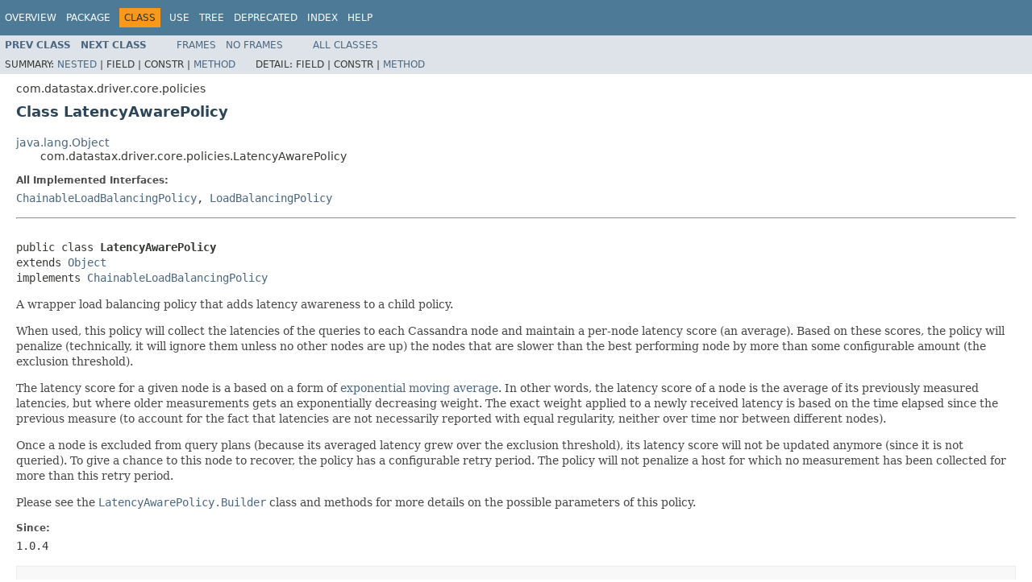

--- FILE ---
content_type: text/html
request_url: https://docs.datastax.com/en/drivers/java-dse/1.2/com/datastax/driver/core/policies/LatencyAwarePolicy.html
body_size: 4467
content:
<!DOCTYPE HTML PUBLIC "-//W3C//DTD HTML 4.01 Transitional//EN" "http://www.w3.org/TR/html4/loose.dtd">
<!-- NewPage -->
<html lang="en">
<head>
<!-- Generated by javadoc (1.8.0_181) on Wed Aug 29 10:50:26 CDT 2018 -->
<meta http-equiv="Content-Type" content="text/html; charset=UTF-8">
<title>LatencyAwarePolicy (DataStax Enterprise Java Driver - Binary distribution 1.2.7 API)</title>
<meta name="date" content="2018-08-29">
<link rel="stylesheet" type="text/css" href="../../../../../stylesheet.css" title="Style">
<script type="text/javascript" src="../../../../../script.js"></script>
</head>
<body>
<script type="text/javascript"><!--
    try {
        if (location.href.indexOf('is-external=true') == -1) {
            parent.document.title="LatencyAwarePolicy (DataStax Enterprise Java Driver - Binary distribution 1.2.7 API)";
        }
    }
    catch(err) {
    }
//-->
var methods = {"i0":9,"i1":10,"i2":10,"i3":10,"i4":10,"i5":10,"i6":10,"i7":10,"i8":10,"i9":10,"i10":10};
var tabs = {65535:["t0","All Methods"],1:["t1","Static Methods"],2:["t2","Instance Methods"],8:["t4","Concrete Methods"]};
var altColor = "altColor";
var rowColor = "rowColor";
var tableTab = "tableTab";
var activeTableTab = "activeTableTab";
</script>
<noscript>
<div>JavaScript is disabled on your browser.</div>
</noscript>
<!-- ========= START OF TOP NAVBAR ======= -->
<div class="topNav"><a name="navbar.top">
<!--   -->
</a>
<div class="skipNav"><a href="#skip.navbar.top" title="Skip navigation links">Skip navigation links</a></div>
<a name="navbar.top.firstrow">
<!--   -->
</a>
<ul class="navList" title="Navigation">
<li><a href="../../../../../overview-summary.html">Overview</a></li>
<li><a href="package-summary.html">Package</a></li>
<li class="navBarCell1Rev">Class</li>
<li><a href="class-use/LatencyAwarePolicy.html">Use</a></li>
<li><a href="package-tree.html">Tree</a></li>
<li><a href="../../../../../deprecated-list.html">Deprecated</a></li>
<li><a href="../../../../../index-all.html">Index</a></li>
<li><a href="../../../../../help-doc.html">Help</a></li>
</ul>
</div>
<div class="subNav">
<ul class="navList">
<li><a href="../../../../../com/datastax/driver/core/policies/IdentityTranslator.html" title="class in com.datastax.driver.core.policies"><span class="typeNameLink">Prev&nbsp;Class</span></a></li>
<li><a href="../../../../../com/datastax/driver/core/policies/LatencyAwarePolicy.Builder.html" title="class in com.datastax.driver.core.policies"><span class="typeNameLink">Next&nbsp;Class</span></a></li>
</ul>
<ul class="navList">
<li><a href="../../../../../index.html?com/datastax/driver/core/policies/LatencyAwarePolicy.html" target="_top">Frames</a></li>
<li><a href="LatencyAwarePolicy.html" target="_top">No&nbsp;Frames</a></li>
</ul>
<ul class="navList" id="allclasses_navbar_top">
<li><a href="../../../../../allclasses-noframe.html">All&nbsp;Classes</a></li>
</ul>
<div>
<script type="text/javascript"><!--
  allClassesLink = document.getElementById("allclasses_navbar_top");
  if(window==top) {
    allClassesLink.style.display = "block";
  }
  else {
    allClassesLink.style.display = "none";
  }
  //-->
</script>
</div>
<div>
<ul class="subNavList">
<li>Summary:&nbsp;</li>
<li><a href="#nested.class.summary">Nested</a>&nbsp;|&nbsp;</li>
<li>Field&nbsp;|&nbsp;</li>
<li>Constr&nbsp;|&nbsp;</li>
<li><a href="#method.summary">Method</a></li>
</ul>
<ul class="subNavList">
<li>Detail:&nbsp;</li>
<li>Field&nbsp;|&nbsp;</li>
<li>Constr&nbsp;|&nbsp;</li>
<li><a href="#method.detail">Method</a></li>
</ul>
</div>
<a name="skip.navbar.top">
<!--   -->
</a></div>
<!-- ========= END OF TOP NAVBAR ========= -->
<!-- ======== START OF CLASS DATA ======== -->
<div class="header">
<div class="subTitle">com.datastax.driver.core.policies</div>
<h2 title="Class LatencyAwarePolicy" class="title">Class LatencyAwarePolicy</h2>
</div>
<div class="contentContainer">
<ul class="inheritance">
<li><a href="https://docs.oracle.com/javase/8/docs/api/java/lang/Object.html?is-external=true" title="class or interface in java.lang">java.lang.Object</a></li>
<li>
<ul class="inheritance">
<li>com.datastax.driver.core.policies.LatencyAwarePolicy</li>
</ul>
</li>
</ul>
<div class="description">
<ul class="blockList">
<li class="blockList">
<dl>
<dt>All Implemented Interfaces:</dt>
<dd><a href="../../../../../com/datastax/driver/core/policies/ChainableLoadBalancingPolicy.html" title="interface in com.datastax.driver.core.policies">ChainableLoadBalancingPolicy</a>, <a href="../../../../../com/datastax/driver/core/policies/LoadBalancingPolicy.html" title="interface in com.datastax.driver.core.policies">LoadBalancingPolicy</a></dd>
</dl>
<hr>
<br>
<pre>public class <span class="typeNameLabel">LatencyAwarePolicy</span>
extends <a href="https://docs.oracle.com/javase/8/docs/api/java/lang/Object.html?is-external=true" title="class or interface in java.lang">Object</a>
implements <a href="../../../../../com/datastax/driver/core/policies/ChainableLoadBalancingPolicy.html" title="interface in com.datastax.driver.core.policies">ChainableLoadBalancingPolicy</a></pre>
<div class="block">A wrapper load balancing policy that adds latency awareness to a child policy.
 <p/>
 When used, this policy will collect the latencies of the queries to each
 Cassandra node and maintain a per-node latency score (an average). Based
 on these scores, the policy will penalize (technically, it will ignore them
 unless no other nodes are up) the nodes that are slower than the best
 performing node by more than some configurable amount (the exclusion
 threshold).
 <p/>
 The latency score for a given node is a based on a form of
 <a href="http://en.wikipedia.org/wiki/Moving_average#Exponential_moving_average">exponential moving average</a>.
 In other words, the latency score of a node is the average of its previously
 measured latencies, but where older measurements gets an exponentially decreasing
 weight. The exact weight applied to a newly received latency is based on the
 time elapsed since the previous measure (to account for the fact that
 latencies are not necessarily reported with equal regularity, neither
 over time nor between different nodes).
 <p/>
 Once a node is excluded from query plans (because its averaged latency grew
 over the exclusion threshold), its latency score will not be updated anymore
 (since it is not queried). To give a chance to this node to recover, the
 policy has a configurable retry period. The policy will not penalize a host
 for which no measurement has been collected for more than this retry period.
 <p/>
 Please see the <a href="../../../../../com/datastax/driver/core/policies/LatencyAwarePolicy.Builder.html" title="class in com.datastax.driver.core.policies"><code>LatencyAwarePolicy.Builder</code></a> class and methods for more details on the
 possible parameters of this policy.</div>
<dl>
<dt><span class="simpleTagLabel">Since:</span></dt>
<dd>1.0.4</dd>
</dl>
</li>
</ul>
</div>
<div class="summary">
<ul class="blockList">
<li class="blockList">
<!-- ======== NESTED CLASS SUMMARY ======== -->
<ul class="blockList">
<li class="blockList"><a name="nested.class.summary">
<!--   -->
</a>
<h3>Nested Class Summary</h3>
<table class="memberSummary" border="0" cellpadding="3" cellspacing="0" summary="Nested Class Summary table, listing nested classes, and an explanation">
<caption><span>Nested Classes</span><span class="tabEnd">&nbsp;</span></caption>
<tr>
<th class="colFirst" scope="col">Modifier and Type</th>
<th class="colLast" scope="col">Class and Description</th>
</tr>
<tr class="altColor">
<td class="colFirst"><code>static class&nbsp;</code></td>
<td class="colLast"><code><span class="memberNameLink"><a href="../../../../../com/datastax/driver/core/policies/LatencyAwarePolicy.Builder.html" title="class in com.datastax.driver.core.policies">LatencyAwarePolicy.Builder</a></span></code>
<div class="block">Helper builder object to create a latency aware policy.</div>
</td>
</tr>
<tr class="rowColor">
<td class="colFirst"><code>static class&nbsp;</code></td>
<td class="colLast"><code><span class="memberNameLink"><a href="../../../../../com/datastax/driver/core/policies/LatencyAwarePolicy.Snapshot.html" title="class in com.datastax.driver.core.policies">LatencyAwarePolicy.Snapshot</a></span></code>
<div class="block">An immutable snapshot of the per-host scores (and stats in general)
 maintained by <code>LatencyAwarePolicy</code> to base its decision upon.</div>
</td>
</tr>
</table>
</li>
</ul>
<!-- ========== METHOD SUMMARY =========== -->
<ul class="blockList">
<li class="blockList"><a name="method.summary">
<!--   -->
</a>
<h3>Method Summary</h3>
<table class="memberSummary" border="0" cellpadding="3" cellspacing="0" summary="Method Summary table, listing methods, and an explanation">
<caption><span id="t0" class="activeTableTab"><span>All Methods</span><span class="tabEnd">&nbsp;</span></span><span id="t1" class="tableTab"><span><a href="javascript:show(1);">Static Methods</a></span><span class="tabEnd">&nbsp;</span></span><span id="t2" class="tableTab"><span><a href="javascript:show(2);">Instance Methods</a></span><span class="tabEnd">&nbsp;</span></span><span id="t4" class="tableTab"><span><a href="javascript:show(8);">Concrete Methods</a></span><span class="tabEnd">&nbsp;</span></span></caption>
<tr>
<th class="colFirst" scope="col">Modifier and Type</th>
<th class="colLast" scope="col">Method and Description</th>
</tr>
<tr id="i0" class="altColor">
<td class="colFirst"><code>static <a href="../../../../../com/datastax/driver/core/policies/LatencyAwarePolicy.Builder.html" title="class in com.datastax.driver.core.policies">LatencyAwarePolicy.Builder</a></code></td>
<td class="colLast"><code><span class="memberNameLink"><a href="../../../../../com/datastax/driver/core/policies/LatencyAwarePolicy.html#builder-com.datastax.driver.core.policies.LoadBalancingPolicy-">builder</a></span>(<a href="../../../../../com/datastax/driver/core/policies/LoadBalancingPolicy.html" title="interface in com.datastax.driver.core.policies">LoadBalancingPolicy</a>&nbsp;childPolicy)</code>
<div class="block">Creates a new latency aware policy builder given the child policy
 that the resulting policy should wrap.</div>
</td>
</tr>
<tr id="i1" class="rowColor">
<td class="colFirst"><code>void</code></td>
<td class="colLast"><code><span class="memberNameLink"><a href="../../../../../com/datastax/driver/core/policies/LatencyAwarePolicy.html#close--">close</a></span>()</code>
<div class="block">Gets invoked at cluster shutdown.</div>
</td>
</tr>
<tr id="i2" class="altColor">
<td class="colFirst"><code><a href="../../../../../com/datastax/driver/core/HostDistance.html" title="enum in com.datastax.driver.core">HostDistance</a></code></td>
<td class="colLast"><code><span class="memberNameLink"><a href="../../../../../com/datastax/driver/core/policies/LatencyAwarePolicy.html#distance-com.datastax.driver.core.Host-">distance</a></span>(<a href="../../../../../com/datastax/driver/core/Host.html" title="class in com.datastax.driver.core">Host</a>&nbsp;host)</code>
<div class="block">Returns the HostDistance for the provided host.</div>
</td>
</tr>
<tr id="i3" class="rowColor">
<td class="colFirst"><code><a href="../../../../../com/datastax/driver/core/policies/LoadBalancingPolicy.html" title="interface in com.datastax.driver.core.policies">LoadBalancingPolicy</a></code></td>
<td class="colLast"><code><span class="memberNameLink"><a href="../../../../../com/datastax/driver/core/policies/LatencyAwarePolicy.html#getChildPolicy--">getChildPolicy</a></span>()</code>
<div class="block">Returns the child policy.</div>
</td>
</tr>
<tr id="i4" class="altColor">
<td class="colFirst"><code><a href="../../../../../com/datastax/driver/core/policies/LatencyAwarePolicy.Snapshot.html" title="class in com.datastax.driver.core.policies">LatencyAwarePolicy.Snapshot</a></code></td>
<td class="colLast"><code><span class="memberNameLink"><a href="../../../../../com/datastax/driver/core/policies/LatencyAwarePolicy.html#getScoresSnapshot--">getScoresSnapshot</a></span>()</code>
<div class="block">Returns a snapshot of the scores (latency averages) maintained by this
 policy.</div>
</td>
</tr>
<tr id="i5" class="rowColor">
<td class="colFirst"><code>void</code></td>
<td class="colLast"><code><span class="memberNameLink"><a href="../../../../../com/datastax/driver/core/policies/LatencyAwarePolicy.html#init-com.datastax.driver.core.Cluster-java.util.Collection-">init</a></span>(<a href="../../../../../com/datastax/driver/core/Cluster.html" title="class in com.datastax.driver.core">Cluster</a>&nbsp;cluster,
    <a href="https://docs.oracle.com/javase/8/docs/api/java/util/Collection.html?is-external=true" title="class or interface in java.util">Collection</a>&lt;<a href="../../../../../com/datastax/driver/core/Host.html" title="class in com.datastax.driver.core">Host</a>&gt;&nbsp;hosts)</code>
<div class="block">Initialize this load balancing policy.</div>
</td>
</tr>
<tr id="i6" class="altColor">
<td class="colFirst"><code><a href="https://docs.oracle.com/javase/8/docs/api/java/util/Iterator.html?is-external=true" title="class or interface in java.util">Iterator</a>&lt;<a href="../../../../../com/datastax/driver/core/Host.html" title="class in com.datastax.driver.core">Host</a>&gt;</code></td>
<td class="colLast"><code><span class="memberNameLink"><a href="../../../../../com/datastax/driver/core/policies/LatencyAwarePolicy.html#newQueryPlan-java.lang.String-com.datastax.driver.core.Statement-">newQueryPlan</a></span>(<a href="https://docs.oracle.com/javase/8/docs/api/java/lang/String.html?is-external=true" title="class or interface in java.lang">String</a>&nbsp;loggedKeyspace,
            <a href="../../../../../com/datastax/driver/core/Statement.html" title="class in com.datastax.driver.core">Statement</a>&nbsp;statement)</code>
<div class="block">Returns the hosts to use for a new query.</div>
</td>
</tr>
<tr id="i7" class="rowColor">
<td class="colFirst"><code>void</code></td>
<td class="colLast"><code><span class="memberNameLink"><a href="../../../../../com/datastax/driver/core/policies/LatencyAwarePolicy.html#onAdd-com.datastax.driver.core.Host-">onAdd</a></span>(<a href="../../../../../com/datastax/driver/core/Host.html" title="class in com.datastax.driver.core">Host</a>&nbsp;host)</code>
<div class="block">Called when a new node is added to the cluster.</div>
</td>
</tr>
<tr id="i8" class="altColor">
<td class="colFirst"><code>void</code></td>
<td class="colLast"><code><span class="memberNameLink"><a href="../../../../../com/datastax/driver/core/policies/LatencyAwarePolicy.html#onDown-com.datastax.driver.core.Host-">onDown</a></span>(<a href="../../../../../com/datastax/driver/core/Host.html" title="class in com.datastax.driver.core">Host</a>&nbsp;host)</code>
<div class="block">Called when a node is determined to be down.</div>
</td>
</tr>
<tr id="i9" class="rowColor">
<td class="colFirst"><code>void</code></td>
<td class="colLast"><code><span class="memberNameLink"><a href="../../../../../com/datastax/driver/core/policies/LatencyAwarePolicy.html#onRemove-com.datastax.driver.core.Host-">onRemove</a></span>(<a href="../../../../../com/datastax/driver/core/Host.html" title="class in com.datastax.driver.core">Host</a>&nbsp;host)</code>
<div class="block">Called when a node is removed from the cluster.</div>
</td>
</tr>
<tr id="i10" class="altColor">
<td class="colFirst"><code>void</code></td>
<td class="colLast"><code><span class="memberNameLink"><a href="../../../../../com/datastax/driver/core/policies/LatencyAwarePolicy.html#onUp-com.datastax.driver.core.Host-">onUp</a></span>(<a href="../../../../../com/datastax/driver/core/Host.html" title="class in com.datastax.driver.core">Host</a>&nbsp;host)</code>
<div class="block">Called when a node is determined to be up.</div>
</td>
</tr>
</table>
<ul class="blockList">
<li class="blockList"><a name="methods.inherited.from.class.java.lang.Object">
<!--   -->
</a>
<h3>Methods inherited from class&nbsp;java.lang.<a href="https://docs.oracle.com/javase/8/docs/api/java/lang/Object.html?is-external=true" title="class or interface in java.lang">Object</a></h3>
<code><a href="https://docs.oracle.com/javase/8/docs/api/java/lang/Object.html?is-external=true#clone--" title="class or interface in java.lang">clone</a>, <a href="https://docs.oracle.com/javase/8/docs/api/java/lang/Object.html?is-external=true#equals-java.lang.Object-" title="class or interface in java.lang">equals</a>, <a href="https://docs.oracle.com/javase/8/docs/api/java/lang/Object.html?is-external=true#finalize--" title="class or interface in java.lang">finalize</a>, <a href="https://docs.oracle.com/javase/8/docs/api/java/lang/Object.html?is-external=true#getClass--" title="class or interface in java.lang">getClass</a>, <a href="https://docs.oracle.com/javase/8/docs/api/java/lang/Object.html?is-external=true#hashCode--" title="class or interface in java.lang">hashCode</a>, <a href="https://docs.oracle.com/javase/8/docs/api/java/lang/Object.html?is-external=true#notify--" title="class or interface in java.lang">notify</a>, <a href="https://docs.oracle.com/javase/8/docs/api/java/lang/Object.html?is-external=true#notifyAll--" title="class or interface in java.lang">notifyAll</a>, <a href="https://docs.oracle.com/javase/8/docs/api/java/lang/Object.html?is-external=true#toString--" title="class or interface in java.lang">toString</a>, <a href="https://docs.oracle.com/javase/8/docs/api/java/lang/Object.html?is-external=true#wait--" title="class or interface in java.lang">wait</a>, <a href="https://docs.oracle.com/javase/8/docs/api/java/lang/Object.html?is-external=true#wait-long-" title="class or interface in java.lang">wait</a>, <a href="https://docs.oracle.com/javase/8/docs/api/java/lang/Object.html?is-external=true#wait-long-int-" title="class or interface in java.lang">wait</a></code></li>
</ul>
</li>
</ul>
</li>
</ul>
</div>
<div class="details">
<ul class="blockList">
<li class="blockList">
<!-- ============ METHOD DETAIL ========== -->
<ul class="blockList">
<li class="blockList"><a name="method.detail">
<!--   -->
</a>
<h3>Method Detail</h3>
<a name="getChildPolicy--">
<!--   -->
</a>
<ul class="blockList">
<li class="blockList">
<h4>getChildPolicy</h4>
<pre>public&nbsp;<a href="../../../../../com/datastax/driver/core/policies/LoadBalancingPolicy.html" title="interface in com.datastax.driver.core.policies">LoadBalancingPolicy</a>&nbsp;getChildPolicy()</pre>
<div class="block"><span class="descfrmTypeLabel">Description copied from interface:&nbsp;<code><a href="../../../../../com/datastax/driver/core/policies/ChainableLoadBalancingPolicy.html#getChildPolicy--">ChainableLoadBalancingPolicy</a></code></span></div>
<div class="block">Returns the child policy.</div>
<dl>
<dt><span class="overrideSpecifyLabel">Specified by:</span></dt>
<dd><code><a href="../../../../../com/datastax/driver/core/policies/ChainableLoadBalancingPolicy.html#getChildPolicy--">getChildPolicy</a></code>&nbsp;in interface&nbsp;<code><a href="../../../../../com/datastax/driver/core/policies/ChainableLoadBalancingPolicy.html" title="interface in com.datastax.driver.core.policies">ChainableLoadBalancingPolicy</a></code></dd>
<dt><span class="returnLabel">Returns:</span></dt>
<dd>the child policy.</dd>
</dl>
</li>
</ul>
<a name="builder-com.datastax.driver.core.policies.LoadBalancingPolicy-">
<!--   -->
</a>
<ul class="blockList">
<li class="blockList">
<h4>builder</h4>
<pre>public static&nbsp;<a href="../../../../../com/datastax/driver/core/policies/LatencyAwarePolicy.Builder.html" title="class in com.datastax.driver.core.policies">LatencyAwarePolicy.Builder</a>&nbsp;builder(<a href="../../../../../com/datastax/driver/core/policies/LoadBalancingPolicy.html" title="interface in com.datastax.driver.core.policies">LoadBalancingPolicy</a>&nbsp;childPolicy)</pre>
<div class="block">Creates a new latency aware policy builder given the child policy
 that the resulting policy should wrap.</div>
<dl>
<dt><span class="paramLabel">Parameters:</span></dt>
<dd><code>childPolicy</code> - the load balancing policy to wrap with latency
                    awareness.</dd>
<dt><span class="returnLabel">Returns:</span></dt>
<dd>the created builder.</dd>
</dl>
</li>
</ul>
<a name="init-com.datastax.driver.core.Cluster-java.util.Collection-">
<!--   -->
</a>
<ul class="blockList">
<li class="blockList">
<h4>init</h4>
<pre>public&nbsp;void&nbsp;init(<a href="../../../../../com/datastax/driver/core/Cluster.html" title="class in com.datastax.driver.core">Cluster</a>&nbsp;cluster,
                 <a href="https://docs.oracle.com/javase/8/docs/api/java/util/Collection.html?is-external=true" title="class or interface in java.util">Collection</a>&lt;<a href="../../../../../com/datastax/driver/core/Host.html" title="class in com.datastax.driver.core">Host</a>&gt;&nbsp;hosts)</pre>
<div class="block"><span class="descfrmTypeLabel">Description copied from interface:&nbsp;<code><a href="../../../../../com/datastax/driver/core/policies/LoadBalancingPolicy.html#init-com.datastax.driver.core.Cluster-java.util.Collection-">LoadBalancingPolicy</a></code></span></div>
<div class="block">Initialize this load balancing policy.
 <p/>
 Note that the driver guarantees that it will call this method exactly
 once per policy object and will do so before any call to another of the
 methods of the policy.</div>
<dl>
<dt><span class="overrideSpecifyLabel">Specified by:</span></dt>
<dd><code><a href="../../../../../com/datastax/driver/core/policies/LoadBalancingPolicy.html#init-com.datastax.driver.core.Cluster-java.util.Collection-">init</a></code>&nbsp;in interface&nbsp;<code><a href="../../../../../com/datastax/driver/core/policies/LoadBalancingPolicy.html" title="interface in com.datastax.driver.core.policies">LoadBalancingPolicy</a></code></dd>
<dt><span class="paramLabel">Parameters:</span></dt>
<dd><code>cluster</code> - the <code>Cluster</code> instance for which the policy is created.</dd>
<dd><code>hosts</code> - the initial hosts to use.</dd>
</dl>
</li>
</ul>
<a name="distance-com.datastax.driver.core.Host-">
<!--   -->
</a>
<ul class="blockList">
<li class="blockList">
<h4>distance</h4>
<pre>public&nbsp;<a href="../../../../../com/datastax/driver/core/HostDistance.html" title="enum in com.datastax.driver.core">HostDistance</a>&nbsp;distance(<a href="../../../../../com/datastax/driver/core/Host.html" title="class in com.datastax.driver.core">Host</a>&nbsp;host)</pre>
<div class="block">Returns the HostDistance for the provided host.</div>
<dl>
<dt><span class="overrideSpecifyLabel">Specified by:</span></dt>
<dd><code><a href="../../../../../com/datastax/driver/core/policies/LoadBalancingPolicy.html#distance-com.datastax.driver.core.Host-">distance</a></code>&nbsp;in interface&nbsp;<code><a href="../../../../../com/datastax/driver/core/policies/LoadBalancingPolicy.html" title="interface in com.datastax.driver.core.policies">LoadBalancingPolicy</a></code></dd>
<dt><span class="paramLabel">Parameters:</span></dt>
<dd><code>host</code> - the host of which to return the distance of.</dd>
<dt><span class="returnLabel">Returns:</span></dt>
<dd>the HostDistance to <code>host</code> as returned by the wrapped policy.</dd>
</dl>
</li>
</ul>
<a name="newQueryPlan-java.lang.String-com.datastax.driver.core.Statement-">
<!--   -->
</a>
<ul class="blockList">
<li class="blockList">
<h4>newQueryPlan</h4>
<pre>public&nbsp;<a href="https://docs.oracle.com/javase/8/docs/api/java/util/Iterator.html?is-external=true" title="class or interface in java.util">Iterator</a>&lt;<a href="../../../../../com/datastax/driver/core/Host.html" title="class in com.datastax.driver.core">Host</a>&gt;&nbsp;newQueryPlan(<a href="https://docs.oracle.com/javase/8/docs/api/java/lang/String.html?is-external=true" title="class or interface in java.lang">String</a>&nbsp;loggedKeyspace,
                                   <a href="../../../../../com/datastax/driver/core/Statement.html" title="class in com.datastax.driver.core">Statement</a>&nbsp;statement)</pre>
<div class="block">Returns the hosts to use for a new query.
 <p/>
 The returned plan will be the same as the plan generated by the
 child policy, but with the (initial) exclusion of hosts whose recent
 (averaged) latency is more than <code>exclusionThreshold * minLatency</code>
 (where <code>minLatency</code> is the (averaged) latency of the fastest
 host).
 <p/>
 The hosts that are initially excluded due to their latency will be returned
 by this iterator, but only only after all non-excluded hosts of the
 child policy have been returned.</div>
<dl>
<dt><span class="overrideSpecifyLabel">Specified by:</span></dt>
<dd><code><a href="../../../../../com/datastax/driver/core/policies/LoadBalancingPolicy.html#newQueryPlan-java.lang.String-com.datastax.driver.core.Statement-">newQueryPlan</a></code>&nbsp;in interface&nbsp;<code><a href="../../../../../com/datastax/driver/core/policies/LoadBalancingPolicy.html" title="interface in com.datastax.driver.core.policies">LoadBalancingPolicy</a></code></dd>
<dt><span class="paramLabel">Parameters:</span></dt>
<dd><code>loggedKeyspace</code> - the currently logged keyspace.</dd>
<dd><code>statement</code> - the statement for which to build the plan.</dd>
<dt><span class="returnLabel">Returns:</span></dt>
<dd>the new query plan.</dd>
</dl>
</li>
</ul>
<a name="getScoresSnapshot--">
<!--   -->
</a>
<ul class="blockList">
<li class="blockList">
<h4>getScoresSnapshot</h4>
<pre>public&nbsp;<a href="../../../../../com/datastax/driver/core/policies/LatencyAwarePolicy.Snapshot.html" title="class in com.datastax.driver.core.policies">LatencyAwarePolicy.Snapshot</a>&nbsp;getScoresSnapshot()</pre>
<div class="block">Returns a snapshot of the scores (latency averages) maintained by this
 policy.</div>
<dl>
<dt><span class="returnLabel">Returns:</span></dt>
<dd>a new (immutable) <a href="../../../../../com/datastax/driver/core/policies/LatencyAwarePolicy.Snapshot.html" title="class in com.datastax.driver.core.policies"><code>LatencyAwarePolicy.Snapshot</code></a> object containing the current
 latency scores maintained by this policy.</dd>
</dl>
</li>
</ul>
<a name="onUp-com.datastax.driver.core.Host-">
<!--   -->
</a>
<ul class="blockList">
<li class="blockList">
<h4>onUp</h4>
<pre>public&nbsp;void&nbsp;onUp(<a href="../../../../../com/datastax/driver/core/Host.html" title="class in com.datastax.driver.core">Host</a>&nbsp;host)</pre>
<div class="block"><span class="descfrmTypeLabel">Description copied from interface:&nbsp;<code><a href="../../../../../com/datastax/driver/core/policies/LoadBalancingPolicy.html#onUp-com.datastax.driver.core.Host-">LoadBalancingPolicy</a></code></span></div>
<div class="block">Called when a node is determined to be up.</div>
<dl>
<dt><span class="overrideSpecifyLabel">Specified by:</span></dt>
<dd><code><a href="../../../../../com/datastax/driver/core/policies/LoadBalancingPolicy.html#onUp-com.datastax.driver.core.Host-">onUp</a></code>&nbsp;in interface&nbsp;<code><a href="../../../../../com/datastax/driver/core/policies/LoadBalancingPolicy.html" title="interface in com.datastax.driver.core.policies">LoadBalancingPolicy</a></code></dd>
<dt><span class="paramLabel">Parameters:</span></dt>
<dd><code>host</code> - the host that has been detected up.</dd>
</dl>
</li>
</ul>
<a name="onDown-com.datastax.driver.core.Host-">
<!--   -->
</a>
<ul class="blockList">
<li class="blockList">
<h4>onDown</h4>
<pre>public&nbsp;void&nbsp;onDown(<a href="../../../../../com/datastax/driver/core/Host.html" title="class in com.datastax.driver.core">Host</a>&nbsp;host)</pre>
<div class="block"><span class="descfrmTypeLabel">Description copied from interface:&nbsp;<code><a href="../../../../../com/datastax/driver/core/policies/LoadBalancingPolicy.html#onDown-com.datastax.driver.core.Host-">LoadBalancingPolicy</a></code></span></div>
<div class="block">Called when a node is determined to be down.</div>
<dl>
<dt><span class="overrideSpecifyLabel">Specified by:</span></dt>
<dd><code><a href="../../../../../com/datastax/driver/core/policies/LoadBalancingPolicy.html#onDown-com.datastax.driver.core.Host-">onDown</a></code>&nbsp;in interface&nbsp;<code><a href="../../../../../com/datastax/driver/core/policies/LoadBalancingPolicy.html" title="interface in com.datastax.driver.core.policies">LoadBalancingPolicy</a></code></dd>
<dt><span class="paramLabel">Parameters:</span></dt>
<dd><code>host</code> - the host that has been detected down.</dd>
</dl>
</li>
</ul>
<a name="onAdd-com.datastax.driver.core.Host-">
<!--   -->
</a>
<ul class="blockList">
<li class="blockList">
<h4>onAdd</h4>
<pre>public&nbsp;void&nbsp;onAdd(<a href="../../../../../com/datastax/driver/core/Host.html" title="class in com.datastax.driver.core">Host</a>&nbsp;host)</pre>
<div class="block"><span class="descfrmTypeLabel">Description copied from interface:&nbsp;<code><a href="../../../../../com/datastax/driver/core/policies/LoadBalancingPolicy.html#onAdd-com.datastax.driver.core.Host-">LoadBalancingPolicy</a></code></span></div>
<div class="block">Called when a new node is added to the cluster.
 <p/>
 The newly added node should be considered up.</div>
<dl>
<dt><span class="overrideSpecifyLabel">Specified by:</span></dt>
<dd><code><a href="../../../../../com/datastax/driver/core/policies/LoadBalancingPolicy.html#onAdd-com.datastax.driver.core.Host-">onAdd</a></code>&nbsp;in interface&nbsp;<code><a href="../../../../../com/datastax/driver/core/policies/LoadBalancingPolicy.html" title="interface in com.datastax.driver.core.policies">LoadBalancingPolicy</a></code></dd>
<dt><span class="paramLabel">Parameters:</span></dt>
<dd><code>host</code> - the host that has been newly added.</dd>
</dl>
</li>
</ul>
<a name="onRemove-com.datastax.driver.core.Host-">
<!--   -->
</a>
<ul class="blockList">
<li class="blockList">
<h4>onRemove</h4>
<pre>public&nbsp;void&nbsp;onRemove(<a href="../../../../../com/datastax/driver/core/Host.html" title="class in com.datastax.driver.core">Host</a>&nbsp;host)</pre>
<div class="block"><span class="descfrmTypeLabel">Description copied from interface:&nbsp;<code><a href="../../../../../com/datastax/driver/core/policies/LoadBalancingPolicy.html#onRemove-com.datastax.driver.core.Host-">LoadBalancingPolicy</a></code></span></div>
<div class="block">Called when a node is removed from the cluster.</div>
<dl>
<dt><span class="overrideSpecifyLabel">Specified by:</span></dt>
<dd><code><a href="../../../../../com/datastax/driver/core/policies/LoadBalancingPolicy.html#onRemove-com.datastax.driver.core.Host-">onRemove</a></code>&nbsp;in interface&nbsp;<code><a href="../../../../../com/datastax/driver/core/policies/LoadBalancingPolicy.html" title="interface in com.datastax.driver.core.policies">LoadBalancingPolicy</a></code></dd>
<dt><span class="paramLabel">Parameters:</span></dt>
<dd><code>host</code> - the removed host.</dd>
</dl>
</li>
</ul>
<a name="close--">
<!--   -->
</a>
<ul class="blockListLast">
<li class="blockList">
<h4>close</h4>
<pre>public&nbsp;void&nbsp;close()</pre>
<div class="block"><span class="descfrmTypeLabel">Description copied from interface:&nbsp;<code><a href="../../../../../com/datastax/driver/core/policies/LoadBalancingPolicy.html#close--">LoadBalancingPolicy</a></code></span></div>
<div class="block">Gets invoked at cluster shutdown.
 <p/>
 This gives the policy the opportunity to perform some cleanup, for instance stop threads that it might have started.</div>
<dl>
<dt><span class="overrideSpecifyLabel">Specified by:</span></dt>
<dd><code><a href="../../../../../com/datastax/driver/core/policies/LoadBalancingPolicy.html#close--">close</a></code>&nbsp;in interface&nbsp;<code><a href="../../../../../com/datastax/driver/core/policies/LoadBalancingPolicy.html" title="interface in com.datastax.driver.core.policies">LoadBalancingPolicy</a></code></dd>
</dl>
</li>
</ul>
</li>
</ul>
</li>
</ul>
</div>
</div>
<!-- ========= END OF CLASS DATA ========= -->
<!-- ======= START OF BOTTOM NAVBAR ====== -->
<div class="bottomNav"><a name="navbar.bottom">
<!--   -->
</a>
<div class="skipNav"><a href="#skip.navbar.bottom" title="Skip navigation links">Skip navigation links</a></div>
<a name="navbar.bottom.firstrow">
<!--   -->
</a>
<ul class="navList" title="Navigation">
<li><a href="../../../../../overview-summary.html">Overview</a></li>
<li><a href="package-summary.html">Package</a></li>
<li class="navBarCell1Rev">Class</li>
<li><a href="class-use/LatencyAwarePolicy.html">Use</a></li>
<li><a href="package-tree.html">Tree</a></li>
<li><a href="../../../../../deprecated-list.html">Deprecated</a></li>
<li><a href="../../../../../index-all.html">Index</a></li>
<li><a href="../../../../../help-doc.html">Help</a></li>
</ul>
</div>
<div class="subNav">
<ul class="navList">
<li><a href="../../../../../com/datastax/driver/core/policies/IdentityTranslator.html" title="class in com.datastax.driver.core.policies"><span class="typeNameLink">Prev&nbsp;Class</span></a></li>
<li><a href="../../../../../com/datastax/driver/core/policies/LatencyAwarePolicy.Builder.html" title="class in com.datastax.driver.core.policies"><span class="typeNameLink">Next&nbsp;Class</span></a></li>
</ul>
<ul class="navList">
<li><a href="../../../../../index.html?com/datastax/driver/core/policies/LatencyAwarePolicy.html" target="_top">Frames</a></li>
<li><a href="LatencyAwarePolicy.html" target="_top">No&nbsp;Frames</a></li>
</ul>
<ul class="navList" id="allclasses_navbar_bottom">
<li><a href="../../../../../allclasses-noframe.html">All&nbsp;Classes</a></li>
</ul>
<div>
<script type="text/javascript"><!--
  allClassesLink = document.getElementById("allclasses_navbar_bottom");
  if(window==top) {
    allClassesLink.style.display = "block";
  }
  else {
    allClassesLink.style.display = "none";
  }
  //-->
</script>
</div>
<div>
<ul class="subNavList">
<li>Summary:&nbsp;</li>
<li><a href="#nested.class.summary">Nested</a>&nbsp;|&nbsp;</li>
<li>Field&nbsp;|&nbsp;</li>
<li>Constr&nbsp;|&nbsp;</li>
<li><a href="#method.summary">Method</a></li>
</ul>
<ul class="subNavList">
<li>Detail:&nbsp;</li>
<li>Field&nbsp;|&nbsp;</li>
<li>Constr&nbsp;|&nbsp;</li>
<li><a href="#method.detail">Method</a></li>
</ul>
</div>
<a name="skip.navbar.bottom">
<!--   -->
</a></div>
<!-- ======== END OF BOTTOM NAVBAR ======= -->
<p class="legalCopy"><small>Copyright &#169; 2012&#x2013;2018. All rights reserved.</small></p>
</body>
</html>
